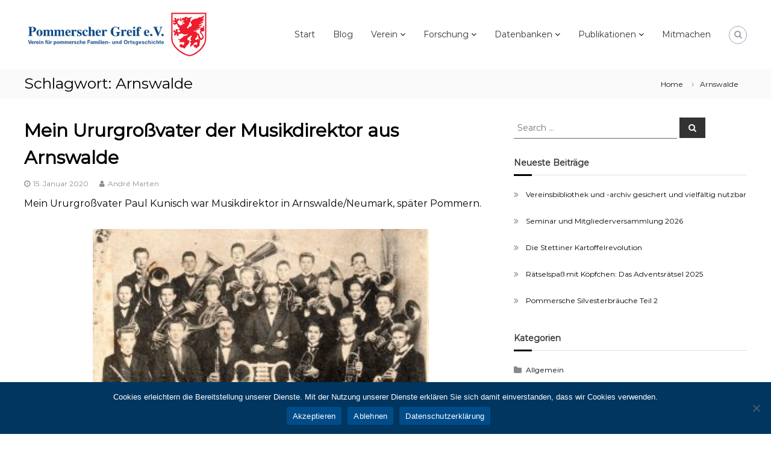

--- FILE ---
content_type: text/css
request_url: https://www.pommerscher-greif.de/wp-content/themes/flasch-pro-child/style.css?ver=6.8.3
body_size: 205
content:
/*
 Theme Name:   Pommerscher Greif Theme
 Description:  Child-Theme von Flash-Pro, benötigt für Page-Templates wie die Quellensuche, etc.
 Author:       David Krüger
 Author URI:   httpw://www.david-krueger.de
 Template:     flash-pro
 Version:      1.0
 Text Domain:  flash-pro-child
*/